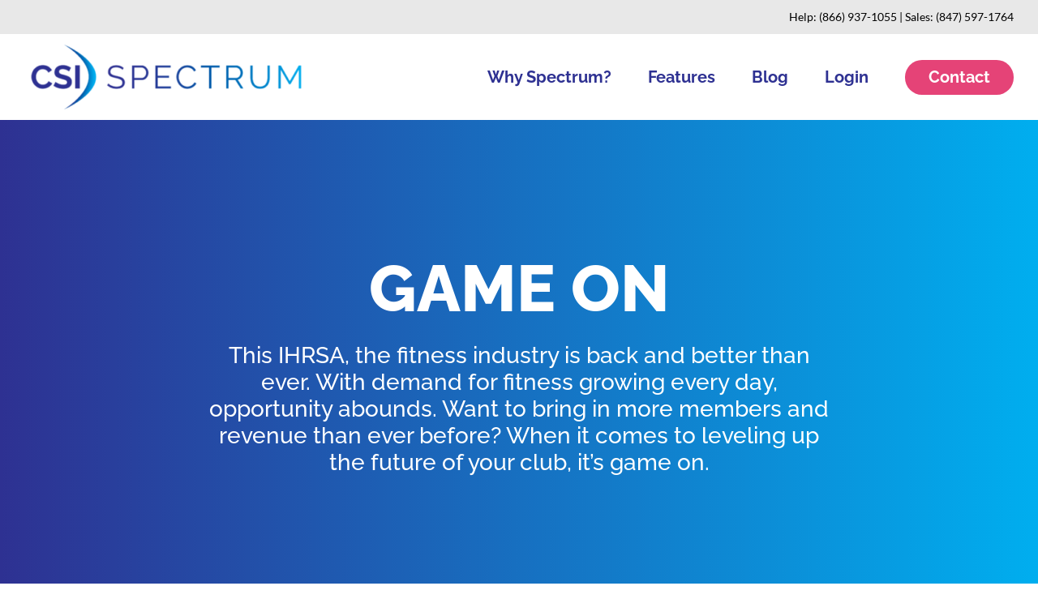

--- FILE ---
content_type: text/plain
request_url: https://www.google-analytics.com/j/collect?v=1&_v=j102&a=547305421&t=pageview&_s=1&dl=https%3A%2F%2Fcsispectrum.com%2Fgame-on%2F&ul=en-us%40posix&dt=Game%20On%20%E2%80%93%20CSI%20Spectrum&sr=1280x720&vp=1280x720&_u=YEBAAEABAAAAACAAI~&jid=1018015284&gjid=442846732&cid=1209252692.1769445947&tid=UA-139474868-1&_gid=238775542.1769445947&_r=1&_slc=1&gtm=45He61m0h1n815LSN5XSv9113068307za200zd9113068307&gcd=13l3l3l3l1l1&dma=0&tag_exp=103116026~103200004~104527906~104528500~104684208~104684211~105391253~115616986~115938465~115938468~116185181~116185182~116682875~116988315~117041588~117042506~117099529~117223565&z=958515314
body_size: -451
content:
2,cG-CQEMTH0BFH